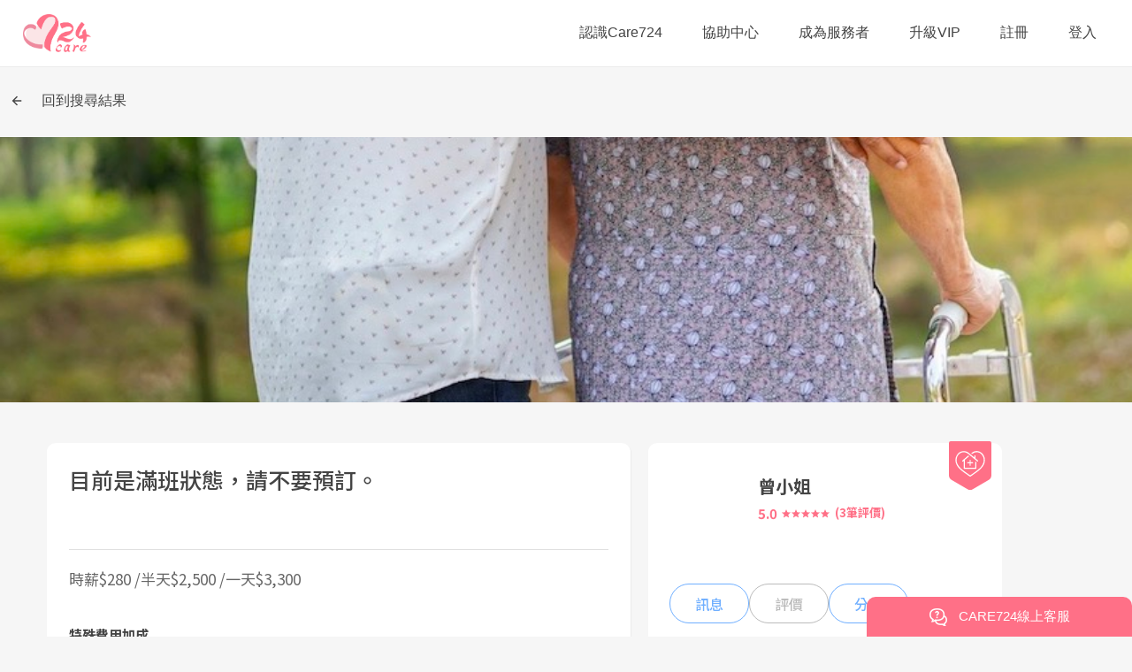

--- FILE ---
content_type: text/html
request_url: https://www.care724.com/caregiver/services/10001812
body_size: 7614
content:
<!doctype html>
<html>
  <head>
  <!-- Google Tag Manager -->
  <script>(function(w,d,s,l,i){w[l]=w[l]||[];w[l].push({'gtm.start':
  new Date().getTime(),event:'gtm.js'});var f=d.getElementsByTagName(s)[0],
  j=d.createElement(s),dl=l!='dataLayer'?'&l='+l:'';j.async=true;j.src=
  'https://www.googletagmanager.com/gtm.js?id='+i+dl;f.parentNode.insertBefore(j,f);
  })(window,document,'script','dataLayer','GTM-T6NMGZJ');</script>
  <!-- End Google Tag Manager -->
  <!-- Global site tag (gtag.js) - Google Ads: 665711145 -->
  <script async src="https://www.googletagmanager.com/gtag/js?id=AW-665711145"></script>
  <script>
  window.dataLayer = window.dataLayer || [];
  function gtag(){dataLayer.push(arguments);}
  gtag('js', new Date());
  gtag('config', 'AW-665711145', {
  'linker': {
  'domains': ['about.care724.com', 'www.care724.com']
  }
  });
  </script>
    <title data-react-helmet="true">曾小姐-居家照顧、醫院看護-費用、資歷、推薦介紹 | Care724</title>
    <meta data-react-helmet="true" name="description" content="目前是滿班狀態，請不要預訂。-從事照服工作已9年，擅長為老人備餐安養機構看護照顧失智、中風、癱瘓長者，有耐心幫助老人翻身拍背協助洗澡清潔沐浴並且特殊管灌餵食（如：腸造口和鼻胃管）。
如果長者感到孤單或沒有人說話，也可以陪伴他們聊天、做活動、比如說：老歌新唱、簡單肢體活動、閱讀書報。
現職白天為居家服務機構工作，因此晚上7點後可安排接案到早上7點（前後1小時可以溝通、調整）。專長為行動不便或獨居者協助家務整潔（限被照顧者活動範圍）如洗曬衣服、備製簡單餐點、浴室清潔、掃地拖地板、代購物品（有收據、明細或發票）會交由被照顧者或家人並記錄清點。
長者需要陪同就醫時或住院時期照顧。
我晚上比較有時間照顧，從晚上7點到隔天早上7點！歡迎有需要長者或其家人連絡留訊息，我看到立刻回覆唷。
P. S:如要預訂，請在2天前。不能在接案前的1、2小時！交通無法趕到！感恩。
另外已下訂付款，臨時改變主意取消服務請在24小時前，不然無法全額退費唷！衍生不必要事端...平台有約定文要仔細參詳。
過年期間（從初夕、初一、初二、初三一連四天，時薪是因應勞基法雙倍、如有長輩需要服務請審慎評估，現正開放預訂。"/><meta data-react-helmet="true" property="og:title" content="曾小姐-居家照顧、醫院看護-費用、資歷、推薦介紹 | Care724"/><meta data-react-helmet="true" property="og:description" content="目前是滿班狀態，請不要預訂。-從事照服工作已9年，擅長為老人備餐安養機構看護照顧失智、中風、癱瘓長者，有耐心幫助老人翻身拍背協助洗澡清潔沐浴並且特殊管灌餵食（如：腸造口和鼻胃管）。
如果長者感到孤單或沒有人說話，也可以陪伴他們聊天、做活動、比如說：老歌新唱、簡單肢體活動、閱讀書報。
現職白天為居家服務機構工作，因此晚上7點後可安排接案到早上7點（前後1小時可以溝通、調整）。專長為行動不便或獨居者協助家務整潔（限被照顧者活動範圍）如洗曬衣服、備製簡單餐點、浴室清潔、掃地拖地板、代購物品（有收據、明細或發票）會交由被照顧者或家人並記錄清點。
長者需要陪同就醫時或住院時期照顧。
我晚上比較有時間照顧，從晚上7點到隔天早上7點！歡迎有需要長者或其家人連絡留訊息，我看到立刻回覆唷。
P. S:如要預訂，請在2天前。不能在接案前的1、2小時！交通無法趕到！感恩。
另外已下訂付款，臨時改變主意取消服務請在24小時前，不然無法全額退費唷！衍生不必要事端...平台有約定文要仔細參詳。
過年期間（從初夕、初一、初二、初三一連四天，時薪是因應勞基法雙倍、如有長輩需要服務請審慎評估，現正開放預訂。"/><meta data-react-helmet="true" property="og:image" content="https://www.care724.com/imgs/web/home/og-home-cover.png"/><meta data-react-helmet="true" property="og:type" content="website"/><meta data-react-helmet="true" property="og:site_name" content="Care724"/><meta data-react-helmet="true" property="fb:pages" content="103383494344370"/><meta data-react-helmet="true" property="fb:app_id" content="556874808585124"/>
    <link data-react-helmet="true" rel="canonical" href="https://www.care724.com/caregiver/services/10001812"/>
    <style data-styled="" data-styled-version="4.4.1">
    </style>
    <style>@import url('https://fonts.googleapis.com/css2?family=Noto+Sans+TC:wght@500&display=block');</style>
    <meta name='viewport' content='width=device-width, user-scalable=no, initial-scale=1, maximum-scale=1'/>
    <meta charset='UTF-8'>
  <meta name='facebook-domain-verification' content='c34dq382p6qc2cthxitpp3xuldau7q'/>
  <!-- Facebook Pixel Code -->
  <script>
  !function(f,b,e,v,n,t,s)
  {if(f.fbq)return;n=f.fbq=function(){n.callMethod?
  n.callMethod.apply(n,arguments):n.queue.push(arguments)};
  if(!f._fbq)f._fbq=n;n.push=n;n.loaded=!0;n.version='2.0';
  n.queue=[];t=b.createElement(e);t.async=!0;
  t.src=v;s=b.getElementsByTagName(e)[0];
  s.parentNode.insertBefore(t,s)}(window,document,'script',
  'https://connect.facebook.net/en_US/fbevents.js');
   fbq('init', '339037150388757');
  fbq('track', 'PageView');
  </script>
  <noscript>
   <img height="1" width="1" src="https://www.facebook.com/tr?id=339037150388757&ev=PageView&noscript=1"/>
  </noscript>
  <!-- End Facebook Pixel Code -->
  <script data-ad-client="ca-pub-9817918120674196" async src="https://pagead2.googlesyndication.com/pagead/js/adsbygoogle.js"></script>
  <!-- LINE Tag Base Code -->
  <!-- Do Not Modify -->
  <script>
  (function(g,d,o){
    g._ltq=g._ltq||[];g._lt=g._lt||function(){g._ltq.push(arguments)};
    var h=location.protocol==='https:'?'https://d.line-scdn.net':'http://d.line-cdn.net';
    var s=d.createElement('script');s.async=1;
    s.src=o||h+'/n/line_tag/public/release/v1/lt.js';
    var t=d.getElementsByTagName('script')[0];t.parentNode.insertBefore(s,t);
      })(window, document);
  _lt('init', {
    customerType: 'lap',
    tagId: '365c3742-1632-4b57-ad9e-34f57e763fdc'
  });
  _lt('send', 'pv', ['365c3742-1632-4b57-ad9e-34f57e763fdc']);
  </script>
  <noscript>
    <img height="1" width="1" style="display:none"
         src="https://tr.line.me/tag.gif?c_t=lap&t_id=365c3742-1632-4b57-ad9e-34f57e763fdc&e=pv&noscript=1" />
  </noscript>
  <!-- End LINE Tag Base Code -->
  </head>
  <body>
  <!-- Google Tag Manager (noscript) -->
  <noscript><iframe src="https://www.googletagmanager.com/ns.html?id=GTM-T6NMGZJ"
  height="0" width="0" style="display:none;visibility:hidden"></iframe></noscript>
  <!-- End Google Tag Manager (noscript) -->
    <div id='react-root'>
      
      <section style="display:none">
        <div>服務地區: 桃園市全區皆可、台北市全區皆可、新北市全區皆可、新竹市全區皆可、新竹縣全區皆可、苗栗縣全區皆可</div>
        <div>3則評價</div>
      </section>
    <div style="position:fixed;font-weight:500;font-family:Noto Sans TC;text-align:center;color:#FFFFFF;top:39vh;left:0;right:0;margin:auto;z-index:3"><div style="font-size:50px">CARE724</div><div style="font-size:40px">您的首選照顧夥伴</div></div><div style="position:fixed;top:0px;left:0px;width:100vw;height:100vh;background-image:url(&quot;/imgs/web/home/banner-web.png&quot;);background-size:cover;background-repeat:no-repeat;background-position:50% 50%;display:flex;justify-content:center;align-items:center;background-color:white;z-index:2"></div><div style="position:fixed;top:0px;left:0px;width:100vw;height:100vh;display:flex;justify-content:center;align-items:center;z-index:4"><img src="/imgs/icon/loading-icon.gif" alt="" width="100px" height="100px"/></div>
    </div>
    <script type='text/javascript'>
      window.REDUX_INITIAL_DATA={"calendar":{"content":{"navigatedYYYYMM":"","openInfo":{"2023-05":{"2023-05-01,2023-05-01":{"isDefault":true,"price":["280","2500","3300"],"time":[["00:00","24:00"]]}},"2025-03":{"2025-03-22,2025-03-31":{"isDefault":false,"price":["220","1400","2400"],"time":[["00:00","06:00"],["18:00","24:00"]]}},"2025-04":{"2025-04-01,2025-04-30":{"isDefault":false,"price":["220","1400","2400"],"time":[["00:00","06:00"],["18:00","24:00"]]}}},"userId":"10002561"},"meta":{"id":"10001812","owners":{"nurseUid":"rOqK4KTZTaOpS1ix7f1xVxiVNO83"},"version":"1.0"}},"conversation":null,"form":{"searchReservations":{"fetchInfo":{"owner":{"uid":"","role":""}},"filters":{"rsvType":""},"sorters":{},"results":[]},"searchRequestForms":{"fetchInfo":{"rsvTypeStatusInfo":{"rsvType":"","statuses":[],"limitToLastN":null}},"filters":{"location":{"city":"","town":""},"statuses":[],"rsvType":"","svcTypes":{"居家照顧":false,"醫院看護":false},"dateTime":{"startDate":null,"startTime":null,"endDate":null,"endTime":null},"willingResponse":{"nurseId":"","status":{"已回覆":false,"未回覆":false}}},"sorters":{"ascendingStartTimeWithOpenStatusOnTop":"ascend"},"results":[],"estNursePayoutInfo":{},"control":{"lastSearchFmtTime":""}},"searchListings":{"fetchInfo":{"location":{"city":"","town":""}},"filters":{"status":["已發佈"],"svcTypes":{"居家照顧":false,"醫院看護":false},"bookingMode":"","dateTimes":{"single":[{"startDate":null,"startTime":null,"endDate":null,"endTime":null}],"multi":[],"multiInfo":{"repeatDuration":null,"repeatDays":null,"repeatTimes":null},"isSingle":true},"includeUnqualifiedResults":{"dateTime":true},"services":{"基本項目":{"協助進食、用藥（按醫囑給藥）":false,"陪同外出或就醫":false,"代購物品":false,"身心靈陪伴及安全維護":false,"備餐（限被照顧者及其伴侶）":false,"環境整理（限被照顧者房間及廁所）、洗衣（限被照顧者）":false},"需證照項目":{"翻身拍背、簡易肢體關節活動":false,"身體清潔":false,"大小便處理":false,"協助移位":false,"鼻胃管灌食":false,"管路清潔照護":false,"協助穿脫衣物":false,"協助如廁":false}},"languages":{"國語":"","台語":"","客語":"","日語":"","英語":"","原住民語":"","其他":""},"gender":{"男":false,"女":false},"price":{"low":0,"high":1000},"licenses":{"noNeedLicense":false,"type2OrType5":false,"type3":false,"type1":false,"type4":false,"type6":false,"type7":false,"type8":false,"type9":false,"type10":false,"type11":false,"type12":false,"type13":false,"type14":false,"type15":false}},"sorters":{"descendingScoreAndLastSignInTime":"descend"},"results":[],"unqualifiedResults":[],"allPrices":[]},"searchConversations":{"fetchInfo":{"uid":"","role":""},"results":[]},"searchReviews":{"fetchInfo":{"owner":{"uid":"","role":""}},"filters":{},"sorters":{"patientPublicReviewTime":"descend"},"results":[]},"searchTransactions":{"filters":{"nurseId":"","patientId":"","reservationType":""},"results":[]},"smsVerification":{"smsVerificationId":""}},"listing":{"content":{"description":{"value":"從事照服工作已9年，擅長為老人備餐安養機構看護照顧失智、中風、癱瘓長者，有耐心幫助老人翻身拍背協助洗澡清潔沐浴並且特殊管灌餵食（如：腸造口和鼻胃管）。\n如果長者感到孤單或沒有人說話，也可以陪伴他們聊天、做活動、比如說：老歌新唱、簡單肢體活動、閱讀書報。\n現職白天為居家服務機構工作，因此晚上7點後可安排接案到早上7點（前後1小時可以溝通、調整）。專長為行動不便或獨居者協助家務整潔（限被照顧者活動範圍）如洗曬衣服、備製簡單餐點、浴室清潔、掃地拖地板、代購物品（有收據、明細或發票）會交由被照顧者或家人並記錄清點。\n長者需要陪同就醫時或住院時期照顧。\n我晚上比較有時間照顧，從晚上7點到隔天早上7點！歡迎有需要長者或其家人連絡留訊息，我看到立刻回覆唷。\nP. S:如要預訂，請在2天前。不能在接案前的1、2小時！交通無法趕到！感恩。\n另外已下訂付款，臨時改變主意取消服務請在24小時前，不然無法全額退費唷！衍生不必要事端...平台有約定文要仔細參詳。\n過年期間（從初夕、初一、初二、初三一連四天，時薪是因應勞基法雙倍、如有長輩需要服務請審慎評估，現正開放預訂。"},"languages":{"其他":"","原住民語":"","台語":"台語","國語":"國語","客語":"客語","日語":"","英語":""},"locations":{"pairs":[{"city":"桃園市","town":"全區皆可"},{"city":"台北市","town":"全區皆可"},{"city":"新北市","town":"全區皆可"},{"city":"新竹市","town":"全區皆可"},{"city":"新竹縣","town":"全區皆可"},{"city":"苗栗縣","town":"全區皆可"}]},"merchantAddedTime":"2021-01-28T00:48:12+08:00","photos":{"value":""},"price":{"basic":{"hourlyFromPerDay":"3300","hourlyFromPerHalfDay":"2500","hourlyFromPerHour":"280"},"extra":{"emergencyRoom":"20%","infectious":"30%","overweight":"20%"},"travel":{"台北市":"150","新北市":"150","新竹市":"150","新竹縣":"150","桃園市":"100","苗栗縣":"250"}},"reviewsAsNurse":{"averageStars":5,"number":3},"score":0,"serviceHours":{"lastBookingHour":{"value":1},"length":{"max":0,"min":0},"time":{"hasLimitation":false,"openIntervals":[["00:00","24:00"]]}},"serviceRules":{"value":"1：被照顧者如有疥瘡、國家公告傳染性肺炎、肺結核等傳染性疾病，請先通知照服員！並且依規定要另外收費。\n2：請長者或家人在服務人員未到前把貴重物品如金錢之類先管收妥當，若服務過後再抱怨遺失，服務人員依法不負責任。\n3：因為服務人員主要是照顧長者、看護安全，清潔或備餐僅限長者，如阿公（阿嬤）房間床單換洗、起居整理等...，如果有其他像爬高擦窗戶、超出長者活動起居範圍是沒有提供服務，請見諒。\n4：需要移位協助之被照顧者體重不能超過70公斤。\n5、被照顧者有精神障礙方面的問題，比如自殺或暴力行為必須要清楚讓照服員知道不可隱瞞。"},"serviceStatus":{"value":"已發佈"},"services":{"基本項目":{"代購物品":true,"備餐（限被照顧者及其伴侶）":true,"協助進食、用藥（按醫囑給藥）":true,"環境整理（限被照顧者房間及廁所）、洗衣（限被照顧者）":true,"身心靈陪伴及安全維護":true,"陪同外出或就醫":true},"需證照項目":{"協助如廁":true,"協助移位":true,"協助穿脫衣物":true,"大小便處理":true,"管路清潔照護":true,"翻身拍背、簡易肢體關節活動":true,"身體清潔":true,"鼻胃管灌食":true}},"shareLink":"https://care724.page.link/BYWGKijr3KCxMsRi8","step":{"currentStage":0,"currentStep":0,"stageCollections":[{"isActive":true,"isCompleted":true,"route":{"link":"/become-a-nurse/steps/types","next":"/become-a-nurse/","previous":"/become-a-nurse/steps/languages"}},{"isActive":true,"isCompleted":true,"route":{"link":"/become-a-nurse/steps/title","next":"/become-a-nurse/","previous":"/become-a-nurse/steps/profile-photos"}},{"isActive":true,"isCompleted":true,"route":{"link":"/become-a-nurse/steps/service-status","next":"/become-a-nurse/","previous":"/become-a-nurse/steps/id-photos"}}]},"svcTypes":{"居家照顧":true,"醫院看護":true},"title":{"value":"目前是滿班狀態，請不要預訂。"},"type":"caregiver","userProfiles":{"nurse":{"calendarId":"10001812","disabled":false,"gender":{"value":"女"},"lastSignInTime":"2025-03-25 02:55:48","licensePhotos":{"uploaded":{"type1":{"photos":"","status":"未上傳"},"type10":{"photos":"","status":"未上傳"},"type11":{"photos":"","status":"未上傳"},"type12":{"photos":"","status":"未上傳"},"type13":{"photos":[{"fileName":"20220110_232835762_type13_IMG20220111072805_jpg","url":"https://firebasestorage.googleapis.com/v0/b/care724-live-tw.appspot.com/o/users%2F10002561%2FrOqK4KTZTaOpS1ix7f1xVxiVNO83%2Fphotos%2Flicense%2F20220110_232835762_type13_IMG20220111072805.jpg%2FPH58GT9WGFJGEBNFT4UMTK_20220110_232835762_type13_IMG20220111072805.jpg?alt=media&token=96d81992-b354-4295-a494-04b46c221c4d"}],"status":"已驗證","timeStamp":"2022-01-11 07:28"},"type14":{"photos":[{"fileName":"20220110_232939415_type14_IMG20220111072925_jpg","url":"https://firebasestorage.googleapis.com/v0/b/care724-live-tw.appspot.com/o/users%2F10002561%2FrOqK4KTZTaOpS1ix7f1xVxiVNO83%2Fphotos%2Flicense%2F20220110_232939415_type14_IMG20220111072925.jpg%2FPHMJ4EMKPC645WQTHDWGMN_20220110_232939415_type14_IMG20220111072925.jpg?alt=media&token=53f9d495-f36d-4af5-bc28-e9784c4c00b1"}],"status":"已驗證","timeStamp":"2022-01-11 07:29"},"type15":{"photos":[{"fileName":"20220126_120235627_type15_IMG20220126200206_jpg","url":"https://firebasestorage.googleapis.com/v0/b/care724-live-tw.appspot.com/o/users%2F10002561%2FrOqK4KTZTaOpS1ix7f1xVxiVNO83%2Fphotos%2Flicense%2F20220126_120235627_type15_IMG20220126200206.jpg%2FPHAB34554FZS7N2UU6NZN8_20220126_120235627_type15_IMG20220126200206.jpg?alt=media&token=237da6f4-92a7-4bf6-a923-e0c1b5f4967b"}],"status":"已驗證","timeStamp":"2022-01-26 20:05"},"type16":{"photos":"","status":"未上傳"},"type17":{"photos":"","status":"未上傳"},"type18":{"photos":"","status":"未上傳"},"type19":{"photos":"","status":"未上傳"},"type2":{"photos":[{"fileName":"20210124_054753367_type2_IMG20210124134743_jpg","url":"https://firebasestorage.googleapis.com/v0/b/care724-live-tw.appspot.com/o/users%2F10002561%2FrOqK4KTZTaOpS1ix7f1xVxiVNO83%2Fphotos%2Flicense%2F20210124_054753367_type2_IMG20210124134743.jpg%2FPHJV3HU8SG5SA2MQKH55MK_20210124_054753367_type2_IMG20210124134743.jpg?alt=media&token=f5ce1b4c-e8aa-49e8-9784-af87f9c0f573"}],"status":"已驗證","timeStamp":"2021-01-24 13:48"},"type20":{"photos":"","status":"未上傳"},"type21":{"photos":"","status":"未上傳"},"type22":{"photos":"","status":"未上傳"},"type23":{"photos":"","status":"未上傳"},"type24":{"photos":"","status":"未上傳"},"type25":{"photos":"","status":"未上傳"},"type26":{"photos":"","status":"未上傳"},"type27":{"photos":"","status":"未上傳"},"type28":{"photos":"","status":"未上傳"},"type29":{"photos":"","status":"未上傳"},"type3":{"photos":[{"fileName":"20210203_104946496_type3_1610083783921","url":"https://firebasestorage.googleapis.com/v0/b/care724-live-tw.appspot.com/o/users%2F10002561%2FrOqK4KTZTaOpS1ix7f1xVxiVNO83%2Fphotos%2Flicense%2F20210203_104946496_type3_1610083783921%2FPHUVZGQ32PNP84BRP8BK52_20210203_104946496_type3_1610083783921?alt=media&token=063feda7-7f63-4b14-933d-d21f5b63400c"},{"fileName":"20210203_105030894_type3_1612349096225","url":"https://firebasestorage.googleapis.com/v0/b/care724-live-tw.appspot.com/o/users%2F10002561%2FrOqK4KTZTaOpS1ix7f1xVxiVNO83%2Fphotos%2Flicense%2F20210203_105030894_type3_1612349096225%2FPHAAGFCRZZSC867TCWHP74_20210203_105030894_type3_1612349096225?alt=media&token=12dcaf31-c0c9-4c0b-830c-e740298adafe"},{"fileName":"20210305_050016649_type3_BE5887EE-824E-4EDD-99DC-FF686EA7258A_jpeg","url":"https://firebasestorage.googleapis.com/v0/b/care724-live-tw.appspot.com/o/users%2F10002561%2FrOqK4KTZTaOpS1ix7f1xVxiVNO83%2Fphotos%2Flicense%2F20210305_050016649_type3_BE5887EE-824E-4EDD-99DC-FF686EA7258A.jpeg%2FPHGFEV8MJ65FSJE2U66FAH_20210305_050016649_type3_BE5887EE-824E-4EDD-99DC-FF686EA7258A.jpeg?alt=media&token=cdd4d382-c006-4be2-80f7-ffe0ce99a34f"}],"status":"已驗證","timeStamp":"2021-03-05 13:00"},"type30":{"photos":"","status":"未上傳"},"type31":{"photos":"","status":"未上傳"},"type32":{"photos":"","status":"未上傳"},"type33":{"photos":"","status":"未上傳"},"type4":{"photos":"","status":"未上傳"},"type5":{"photos":"","status":"未上傳"},"type6":{"photos":"","status":"未上傳"},"type7":{"photos":"","status":"未上傳"},"type8":{"photos":"","status":"未上傳"},"type9":{"photos":"","status":"未上傳"}}},"name":{"firstName":"嘉蓉","lastName":"曾"},"profilePhotos":{"value":[{"croppedUrl":"https://firebasestorage.googleapis.com/v0/b/care724-live-tw.appspot.com/o/users%2F10002561%2FrOqK4KTZTaOpS1ix7f1xVxiVNO83%2Fphotos%2Fprofile%2FPHJ9EDN3658ZZLKPVAUWGK_cropped?alt=media&token=65ac1d1c-eb0f-4438-a94d-5dc4097770b4","h":1129,"id":"PHJ9EDN3658ZZLKPVAUWGK","offsetX":0.45,"offsetY":0.41,"rotate":0,"scale":1.37,"title":"","url":"https://firebasestorage.googleapis.com/v0/b/care724-live-tw.appspot.com/o/users%2F10002561%2FrOqK4KTZTaOpS1ix7f1xVxiVNO83%2Fphotos%2Fprofile%2FPHJ9EDN3658ZZLKPVAUWGK_main?alt=media&token=df79eaa0-fad2-4636-9eee-22fe2d231752","w":1440}]}},"nurseId":"10002561"}},"meta":{"id":"10001812","owners":{"nurseUid":"rOqK4KTZTaOpS1ix7f1xVxiVNO83"},"version":"1.0"}},"message":null,"navBar":{"mode":{"value":"patient"},"dialog":{"activeDialog":"none","closedButton":"hideAtSmall"},"redirect":{"isPending":false,"resolveDialogs":[],"resolveDialogParams":{},"locations":{"waiting":{"pathname":"/","search":"","state":{}},"resolved":{"pathname":"","search":"","state":{}},"failed":{"pathname":"/","search":"","state":{}}},"callbacks":{},"kept":{"resolveDialogs":[],"resolvedLocation":""}},"nUnreadMessages":{"conversation":0,"systemMessage":0},"popUp":{"announcement":true},"scrollPosition":{"/services":{"scrollY":0},"/company/news":{"scrollY":0}}},"reservation":null,"review":null,"session":{"auth":{"confirmed":false,"isAuthed":false,"needReAuth":false,"pendingTC":"","isPushNotiTokenSaved":false},"user":null,"switchId":{"adminUid":"","replacedUid":"","isReplacedUidCsAdmin":false}},"uid":{"value":"","persistLogin":false}};
    </script>
    <script defer src='/lib.bundle.js'></script>
    <script defer src='/app.bundle.js'></script>
  </body>
</html>

--- FILE ---
content_type: text/html; charset=utf-8
request_url: https://www.google.com/recaptcha/api2/aframe
body_size: 166
content:
<!DOCTYPE HTML><html><head><meta http-equiv="content-type" content="text/html; charset=UTF-8"></head><body><script nonce="jPq30WX1E3dprQ_n-ywAWA">/** Anti-fraud and anti-abuse applications only. See google.com/recaptcha */ try{var clients={'sodar':'https://pagead2.googlesyndication.com/pagead/sodar?'};window.addEventListener("message",function(a){try{if(a.source===window.parent){var b=JSON.parse(a.data);var c=clients[b['id']];if(c){var d=document.createElement('img');d.src=c+b['params']+'&rc='+(localStorage.getItem("rc::a")?sessionStorage.getItem("rc::b"):"");window.document.body.appendChild(d);sessionStorage.setItem("rc::e",parseInt(sessionStorage.getItem("rc::e")||0)+1);localStorage.setItem("rc::h",'1768957333927');}}}catch(b){}});window.parent.postMessage("_grecaptcha_ready", "*");}catch(b){}</script></body></html>

--- FILE ---
content_type: image/svg+xml
request_url: https://www.care724.com/imgs30/web/home/apple-store.svg
body_size: 2796
content:
<svg xmlns="http://www.w3.org/2000/svg" width="162" height="59" fill-rule="evenodd" xmlns:v="https://vecta.io/nano"><rect fill="#444" width="162" height="58.5" rx="12"/><path d="M34.552 28.692c-.036-3.909 3.248-5.811 3.398-5.9-1.86-2.672-4.742-3.037-5.755-3.066-2.421-.251-4.769 1.428-6.002 1.428-1.258 0-3.157-1.403-5.204-1.362-2.634.04-5.098 1.543-6.449 3.877-2.789 4.758-.709 11.751 1.963 15.597 1.337 1.884 2.898 3.987 4.943 3.913 2-.081 2.747-1.257 5.161-1.257 2.391 0 3.093 1.257 5.178 1.209 2.146-.034 3.498-1.892 4.788-3.793 1.545-2.159 2.165-4.285 2.19-4.395-.05-.017-4.169-1.566-4.209-6.252h0zm-3.939-11.496c1.076-1.326 1.812-3.129 1.607-4.96-1.557.068-3.504 1.061-4.625 2.358-.992 1.143-1.878 3.015-1.649 4.777 1.749.129 3.545-.87 4.667-2.175h0zm32.883 25.713h-2.795l-1.531-4.741h-5.322l-1.458 4.741h-2.721l5.273-16.142h3.257l5.298 16.142h0zm-4.788-6.731l-1.385-4.215c-.146-.431-.421-1.445-.826-3.041h-.049l-.778 3.041-1.36 4.215h4.398 0zm18.348.768c0 1.98-.543 3.544-1.628 4.693-.972 1.023-2.18 1.533-3.621 1.533-1.556 0-2.673-.551-3.354-1.652h-.049v6.132H65.78V35.101l-.097-3.832h2.308l.146 1.845h.049c.875-1.39 2.203-2.084 3.985-2.084 1.393 0 2.556.542 3.487 1.628s1.398 2.516 1.398 4.288h0zm-2.673.095c0-1.133-.258-2.067-.778-2.802-.567-.767-1.329-1.15-2.284-1.15a2.75 2.75 0 0 0-1.761.634c-.525.421-.871.979-1.033 1.665a3.34 3.34 0 0 0-.122.788v1.941c0 .847.263 1.561.79 2.145s1.211.875 2.053.875c.988 0 1.758-.376 2.308-1.126s.827-1.741.827-2.971h0zm16.257-.095c0 1.98-.543 3.544-1.63 4.693-.971 1.023-2.178 1.533-3.62 1.533-1.556 0-2.673-.551-3.353-1.652h-.049v6.132h-2.624V35.101l-.097-3.832h2.308l.146 1.845h.049c.874-1.39 2.202-2.084 3.985-2.084 1.392 0 2.555.542 3.488 1.628s1.396 2.516 1.396 4.288h0zm-2.673.095c0-1.133-.26-2.067-.779-2.802a2.69 2.69 0 0 0-2.283-1.15 2.75 2.75 0 0 0-1.762.634c-.526.421-.87.979-1.031 1.665-.08.32-.122.582-.122.788v1.941c0 .847.263 1.561.788 2.145s1.211.875 2.055.875c.988 0 1.758-.376 2.308-1.126s.827-1.741.827-2.971h0zm17.86 1.341c0 1.373-.484 2.49-1.455 3.353-1.067.942-2.553 1.413-4.462 1.413-1.762 0-3.175-.335-4.245-1.006l.608-2.155c1.152.687 2.416 1.031 3.793 1.031.988 0 1.758-.221 2.31-.66a2.14 2.14 0 0 0 .825-1.764 2.23 2.23 0 0 0-.681-1.654c-.452-.448-1.206-.864-2.26-1.248-2.868-1.054-4.3-2.598-4.3-4.629 0-1.327.502-2.415 1.508-3.262s2.338-1.271 4.01-1.271c1.49 0 2.729.256 3.717.767l-.656 2.108c-.923-.495-1.967-.742-3.135-.742-.923 0-1.644.224-2.161.671-.437.399-.656.885-.656 1.462a1.96 1.96 0 0 0 .752 1.58c.437.383 1.231.798 2.383 1.246 1.409.559 2.444 1.213 3.11 1.963s.994 1.682.994 2.798h0zm8.676-5.172h-2.892v5.651c0 1.437.51 2.155 1.531 2.155.469 0 .858-.04 1.166-.12l.073 1.964c-.517.19-1.198.286-2.041.286-1.036 0-1.846-.312-2.431-.934s-.875-1.669-.875-3.138v-5.867h-1.723v-1.941h1.723v-2.131l2.577-.767v2.898h2.892v1.943h0zm13.05 3.783c0 1.789-.519 3.258-1.556 4.407-1.087 1.183-2.529 1.772-4.327 1.772-1.733 0-3.113-.566-4.142-1.699s-1.543-2.563-1.543-4.287c0-1.804.529-3.281 1.591-4.43s2.49-1.725 4.288-1.725c1.733 0 3.127.566 4.18 1.701 1.007 1.1 1.509 2.521 1.509 4.261h0zm-2.722.084c0-1.073-.233-1.994-.704-2.762-.55-.929-1.337-1.392-2.356-1.392-1.055 0-1.856.465-2.406 1.392-.471.769-.704 1.704-.704 2.81 0 1.073.233 1.994.704 2.761.567.929 1.36 1.392 2.383 1.392 1.002 0 1.788-.473 2.356-1.417.484-.782.727-1.713.727-2.785h0zm11.251-3.533a4.62 4.62 0 0 0-.827-.072c-.923 0-1.637.343-2.139 1.031-.437.606-.656 1.373-.656 2.299v6.107h-2.623l.025-7.974-.098-3.664h2.286l.096 2.227h.073c.277-.765.714-1.382 1.312-1.844.585-.416 1.216-.623 1.897-.623.242 0 .462.017.656.047v2.466h0zm11.736 2.994a5.98 5.98 0 0 1-.096 1.173h-7.872c.031 1.15.411 2.029 1.142 2.636.663.542 1.521.814 2.575.814 1.166 0 2.229-.183 3.185-.551l.411 1.795c-1.118.48-2.437.719-3.959.719-1.831 0-3.269-.531-4.315-1.593s-1.567-2.487-1.567-4.274c0-1.755.486-3.217 1.46-4.382 1.019-1.244 2.396-1.867 4.129-1.867 1.702 0 2.991.622 3.866 1.867.693.989 1.041 2.211 1.041 3.663h0zm-2.502-.671c.017-.767-.154-1.429-.51-1.988-.454-.719-1.152-1.078-2.091-1.078a2.5 2.5 0 0 0-2.089 1.054c-.437.559-.697 1.23-.777 2.011h5.466v.001zM57.84 16.836c0 1.428-.434 2.502-1.302 3.224-.804.666-1.946.999-3.425.999-.734 0-1.361-.032-1.887-.095v-7.801a14.15 14.15 0 0 1 2.222-.165c1.409 0 2.471.302 3.188.906.802.683 1.205 1.659 1.205 2.931h0zm-1.36.035c0-.925-.249-1.635-.746-2.13S54.511 14 53.555 14c-.406 0-.752.027-1.039.082v5.93c.159.024.449.035.871.035.987 0 1.749-.27 2.286-.811s.807-1.329.807-2.365h0zm8.571 1.212c0 .879-.255 1.6-.764 2.165-.534.581-1.242.871-2.126.871-.852 0-1.53-.278-2.036-.836s-.757-1.259-.757-2.106c0-.885.26-1.612.782-2.176s1.223-.847 2.107-.847c.852 0 1.536.278 2.054.835.492.541.74 1.24.74 2.094h0zm-1.338.041c0-.528-.116-.98-.346-1.357-.271-.456-.656-.684-1.157-.684-.518 0-.912.228-1.183.684-.231.377-.346.837-.346 1.38 0 .528.116.98.346 1.357.279.456.668.684 1.17.684.492 0 .879-.232 1.157-.696.239-.385.358-.841.358-1.368h0zm11.007-2.853l-1.815 5.718h-1.182l-.752-2.483a18.36 18.36 0 0 1-.466-1.847h-.023a13.42 13.42 0 0 1-.466 1.847l-.799 2.483h-1.195l-1.707-5.718h1.326l.656 2.718.394 1.835h.023a20.11 20.11 0 0 1 .479-1.823l.823-2.729h1.051l.789 2.671.465 1.883h.036a17.76 17.76 0 0 1 .394-1.883l.704-2.671h1.266v-.001zm6.687 5.718h-1.29v-3.275c0-1.009-.389-1.514-1.169-1.514a1.17 1.17 0 0 0-.932.416 1.46 1.46 0 0 0-.358.98v3.391h-1.29v-4.083l-.047-1.636h1.134l.06.894h.036c.15-.278.374-.507.668-.69a2.21 2.21 0 0 1 1.169-.321c.542 0 .992.172 1.35.518.446.423.668 1.055.668 1.895v3.425h0zm3.557 0h-1.289v-8.342h1.289zm7.594-2.906c0 .879-.255 1.6-.764 2.165-.534.581-1.243.871-2.126.871-.853 0-1.531-.278-2.036-.836s-.757-1.259-.757-2.106c0-.885.26-1.612.782-2.176s1.223-.847 2.106-.847c.853 0 1.536.278 2.055.835.492.541.74 1.24.74 2.094h0zm-1.339.041c0-.528-.116-.98-.346-1.357-.27-.456-.656-.684-1.156-.684-.519 0-.913.228-1.183.684-.231.377-.346.837-.346 1.38 0 .528.116.98.346 1.357.279.456.668.684 1.17.684.492 0 .878-.232 1.156-.696.24-.385.358-.841.358-1.368h0zm7.581 2.865h-1.158l-.096-.659h-.036c-.396.525-.961.788-1.695.788-.548 0-.991-.173-1.324-.518a1.61 1.61 0 0 1-.454-1.164c0-.699.295-1.231.89-1.6s1.428-.549 2.502-.541v-.107c0-.753-.401-1.129-1.205-1.129-.572 0-1.077.142-1.513.423l-.262-.835c.539-.329 1.205-.494 1.99-.494 1.516 0 2.277.788 2.277 2.365v2.106c0 .571.028 1.026.084 1.363h0zm-1.339-1.965v-.882c-1.423-.024-2.134.36-2.134 1.152 0 .298.081.522.247.671a.91.91 0 0 0 .63.223 1.32 1.32 0 0 0 .789-.264 1.08 1.08 0 0 0 .447-.677 1.06 1.06 0 0 0 .021-.223h0zm8.668 1.965h-1.145l-.06-.918h-.036c-.366.699-.988 1.048-1.863 1.048-.699 0-1.281-.27-1.743-.811s-.692-1.243-.692-2.106c0-.925.25-1.675.752-2.248.486-.534 1.082-.801 1.791-.801.779 0 1.324.258 1.634.776h.025v-3.282h1.291v6.801l.046 1.54h0zm-1.337-2.411v-.953c0-.165-.012-.298-.036-.4-.073-.306-.229-.563-.466-.77s-.529-.312-.863-.312a1.33 1.33 0 0 0-1.135.565c-.277.377-.414.859-.414 1.447 0 .565.132 1.024.396 1.377a1.33 1.33 0 0 0 1.127.564c.423 0 .762-.156 1.019-.471a1.55 1.55 0 0 0 .37-1.047h0zm12.369-.495c0 .879-.255 1.6-.764 2.165-.534.581-1.241.871-2.126.871-.85 0-1.529-.278-2.036-.836s-.757-1.259-.757-2.106c0-.885.26-1.612.782-2.176s1.223-.847 2.108-.847c.85 0 1.536.278 2.053.835.492.541.74 1.24.74 2.094h0zm-1.337.041c0-.528-.116-.98-.346-1.357-.272-.456-.656-.684-1.158-.684-.517 0-.911.228-1.183.684-.231.377-.346.837-.346 1.38 0 .528.116.98.346 1.357.279.456.668.684 1.17.684.492 0 .88-.232 1.158-.696.238-.385.358-.841.358-1.368h0zm8.272 2.865h-1.289v-3.275c0-1.009-.389-1.514-1.17-1.514-.383 0-.692.138-.93.416a1.46 1.46 0 0 0-.358.98v3.391h-1.291v-4.083l-.046-1.636h1.132l.06.894h.036a1.86 1.86 0 0 1 .668-.69c.351-.213.741-.321 1.17-.321.54 0 .991.172 1.349.518.447.423.668 1.055.668 1.895v3.425h0zm8.681-4.766h-1.42v2.778c0 .706.252 1.059.752 1.059.231 0 .423-.019.575-.059l.033.964c-.255.095-.59.142-1.002.142-.51 0-.906-.153-1.193-.459s-.431-.82-.431-1.542v-2.883h-.848v-.952h.848v-1.048l1.264-.376v1.423h1.42v.953h.001zm6.828 4.766h-1.291v-3.251c0-1.025-.389-1.538-1.168-1.538-.598 0-1.007.297-1.231.892-.038.125-.06.278-.06.457v3.439h-1.289v-8.34h1.289v3.446h.025c.406-.627.988-.94 1.743-.94.534 0 .976.172 1.327.518.437.431.656 1.071.656 1.918v3.4h0zm7.044-3.129c0 .228-.017.42-.048.576h-3.868c.017.565.202.996.56 1.294.327.267.75.4 1.266.4.572 0 1.094-.09 1.564-.27l.202.883c-.55.235-1.198.353-1.947.353-.898 0-1.606-.261-2.118-.782s-.769-1.221-.769-2.1c0-.862.238-1.58.716-2.153.5-.611 1.175-.917 2.028-.917.834 0 1.468.306 1.897.917.346.485.517 1.086.517 1.799h0zm-1.231-.329c.01-.377-.075-.702-.25-.976-.224-.353-.565-.53-1.026-.53a1.23 1.23 0 0 0-1.026.518 1.91 1.91 0 0 0-.383.989h2.686 0z" fill="#fff"/></svg>

--- FILE ---
content_type: image/svg+xml
request_url: https://www.care724.com/imgs30/web/home/google-play.svg
body_size: 1985
content:
<svg xmlns="http://www.w3.org/2000/svg" width="162" height="59" xmlns:v="https://vecta.io/nano"><defs><linearGradient x1="60.1573701%" y1="73.6781637%" x2="33.5579439%" y2="-12.0074601%" id="A"><stop stop-color="#d6ffa1" offset="0%"/><stop stop-color="#93e2a7" offset="32.64%"/><stop stop-color="#00a3b5" offset="100%"/></linearGradient><linearGradient x1="-32.1721676%" y1="-58.1721602%" x2="80.1668869%" y2="88.5165338%" id="B"><stop stop-color="#ff177b" offset="0%"/><stop stop-color="#ffa976" offset="67.21%"/><stop stop-color="#ffec73" offset="100%"/></linearGradient><linearGradient x1="50.23705%" y1="74.6634124%" x2="35.5261718%" y2="-29.3364075%" id="C"><stop stop-color="#63ffd4" offset="0%"/><stop stop-color="#32a0ba" offset="48.54%"/><stop stop-color="#1262a9" offset="83.49%"/><stop stop-color="#064aa2" offset="100%"/></linearGradient><linearGradient x1="119.507988%" y1="41.7395794%" x2="-23.112411%" y2="56.2894515%" id="D"><stop stop-color="#ff4521" offset="0%"/><stop stop-color="#d43e65" offset="34.11%"/><stop stop-color="#9f36b9" offset="79.35%"/><stop stop-color="#8a33db" offset="100%"/></linearGradient></defs><g fill="none" fill-rule="evenodd"><rect fill="#444" width="162" height="58.5" rx="12"/><g transform="translate(10.511 12.188)"><g transform="translate(0 11.578)"><path d="M18.302 9.263L2.04.488C1.608.244 1.175.183.804.305L14.16 13.406l4.143-4.144h0z" fill="url(#A)"/><path d="M18.364 17.55l5.565-2.986c1.113-.609 1.113-1.584 0-2.194l-5.565-3.047-4.205 4.083 4.205 4.144h0z" fill="url(#B)"/><path d="M.804.244C.309.427 0 .914 0 1.645v23.522c0 .731.309 1.219.804 1.402L14.16 13.406.804.244h0z" fill="url(#C)"/><path d="M.804 26.569c.371.122.804.061 1.237-.183l16.262-8.836-4.143-4.144L.804 26.569h0z" fill="url(#D)"/></g><path d="M134.623 35.344l6.973-15.844h-2.271l-3.225 7.899h-.046l-3.316-7.899h-2.272l4.588 10.301-2.589 5.543h2.157M124.901 19.5c-2.791 0-4.13 1.642-4.515 2.639l1.906.798c.386-1.02 1.498-1.575 2.655-1.575 1.566 0 2.904.998 2.904 2.639v.311c-.431-.244-1.52-.666-3.018-.666-2.61 0-4.879 1.331-4.879 3.793 0 2.263 1.883 3.638 4.152 3.638 1.906 0 3.04-.954 3.653-1.863h.091v1.508h1.997v-6.565c0-3.061-2.224-4.658-4.947-4.658h0zm-.454 9.715c-1.089 0-2.314-.577-2.314-1.73 0-.998.862-2.151 3.064-2.151 1.769 0 2.655.709 2.655.709 0 1.775-1.747 3.172-3.404 3.172h0zm-7.584-13.981h1.855v15.844h-1.855zm-6.886 0h-5.481v15.844h2.066v-6.417h3.414c2.672 0 5.031-1.947 5.031-4.713s-2.359-4.714-5.031-4.714h0zm.045 7.48h-3.459v-5.532h3.459c1.842 0 2.875 1.504 2.875 2.766s-1.033 2.766-2.875 2.766h0zm-20.065 2.969c-.062-2.058 1.643-3.107 2.871-3.107.957 0 1.768.464 2.038 1.13l-4.909 1.978h0zm3.058 5.488c2.517 0 3.973-1.493 4.576-2.361l-1.872-1.21c-.624.888-1.477 1.473-2.704 1.473s-2.101-.545-2.663-1.615l7.343-2.946-.25-.605c-.458-1.19-1.851-3.39-4.701-3.39-2.829 0-5.179 2.159-5.179 5.327 0 2.986 2.33 5.327 5.45 5.327h0zm-9.028-.323H86.4V15.19h-2.413zM77.06 20.517c1.31 0 2.35.565 2.891 1.191h0 .083v-.868h2.288v9.564c0 3.935-2.392 5.549-5.221 5.549a5.23 5.23 0 0 1-4.868-3.148h0l2.101-.847c.374.867 1.289 1.897 2.767 1.897 1.81 0 2.933-1.09 2.933-3.128h0v-.767h-.083c-.541.646-1.581 1.211-2.891 1.211-2.746 0-5.263-2.32-5.263-5.307 0-3.007 2.517-5.348 5.263-5.348zm.208 2.099c-1.664 0-3.058 1.372-3.058 3.249 0 1.856 1.393 3.208 3.058 3.208 1.643 0 2.933-1.352 2.933-3.208 0-1.877-1.29-3.249-2.933-3.249zm-11.982-2.099c3.037 0 5.512 2.24 5.512 5.327 0 3.067-2.475 5.327-5.512 5.327s-5.512-2.26-5.512-5.327c0-3.087 2.475-5.327 5.512-5.327zm0 2.099c-1.664 0-3.099 1.311-3.099 3.229 0 1.897 1.435 3.229 3.099 3.229s3.099-1.332 3.099-3.229c0-1.917-1.436-3.229-3.099-3.229zm-12.023-2.099c3.037 0 5.512 2.24 5.512 5.327 0 3.067-2.475 5.327-5.512 5.327s-5.513-2.26-5.513-5.327c0-3.087 2.476-5.327 5.513-5.327zm0 2.099c-1.664 0-3.099 1.311-3.099 3.229 0 1.897 1.435 3.229 3.099 3.229s3.099-1.332 3.099-3.229c0-1.917-1.436-3.229-3.099-3.229zm-14.312 8.555c2.538 0 4.452-.807 5.949-2.32 1.54-1.493 2.018-3.592 2.018-5.287 0-.524-.042-1.009-.125-1.412h-7.842v2.26h5.575c-.166 1.271-.603 2.199-1.269 2.845-.811.787-2.081 1.655-4.306 1.655-3.432 0-6.116-2.684-6.116-6.013s2.683-6.013 6.116-6.013c1.852 0 3.203.706 4.202 1.614l1.643-1.594a8.25 8.25 0 0 0-5.845-2.28c-4.701 0-8.653 3.713-8.653 8.273s3.952 8.273 8.653 8.273h0zm-2.486-24.88c-.074.095-.177.201-.309.317a2.25 2.25 0 0 1-.51.324 3.64 3.64 0 0 1-.749.252c-.292.068-.634.102-1.027.102a3.21 3.21 0 0 1-1.215-.224c-.369-.149-.685-.365-.949-.647a2.95 2.95 0 0 1-.616-1.043c-.147-.413-.22-.884-.22-1.414v-.457c0-.527.066-.997.198-1.412a2.94 2.94 0 0 1 .57-1.05c.248-.286.551-.503.908-.652s.763-.224 1.217-.224c.428 0 .802.055 1.121.164s.588.263.807.459.391.431.517.702a3.04 3.04 0 0 1 .251.893h-1.198a2.01 2.01 0 0 0-.145-.5 1.22 1.22 0 0 0-.278-.395c-.118-.111-.262-.198-.435-.262s-.378-.095-.616-.095a1.66 1.66 0 0 0-.746.157c-.211.105-.386.258-.527.459s-.245.449-.314.743a4.4 4.4 0 0 0-.104 1.002v.467a3.69 3.69 0 0 0 .126 1.012c.084.294.204.54.36.74a1.55 1.55 0 0 0 .57.457 1.77 1.77 0 0 0 .761.157 3.1 3.1 0 0 0 .539-.04c.15-.027.276-.061.379-.102a1.09 1.09 0 0 0 .254-.136c.066-.05.12-.096.162-.14V4.548h-1.449v-.914h2.667V6.29zm5.454-2.195H39.03v2.133h3.377v.962h-4.599V.259h4.565v.971H39.03v1.914h2.889v.952zm6.565-2.866h-2.193v5.96h-1.212V1.23h-2.174V.259h5.579v.971zm4.676 5.96h-1.217V.259h1.217v6.932zm6.584-5.96h-2.193v5.96h-1.212V1.23h-2.174V.259h5.579v.971zm8.999 2.676c0 .527-.07.999-.21 1.416s-.337.771-.592 1.062-.56.513-.918.669-.754.233-1.188.233a2.94 2.94 0 0 1-1.184-.233c-.358-.155-.666-.378-.925-.669s-.461-.644-.604-1.062-.215-.889-.215-1.416v-.352c0-.527.072-1 .215-1.419s.343-.774.599-1.066a2.57 2.57 0 0 1 .92-.671c.357-.155.752-.233 1.184-.233s.832.078 1.191.233a2.57 2.57 0 0 1 .923.671 3.07 3.07 0 0 1 .594 1.066c.14.419.21.892.21 1.419v.352zm-1.222-.362c0-.387-.038-.729-.114-1.026s-.186-.545-.331-.745a1.43 1.43 0 0 0-.534-.455c-.211-.103-.45-.155-.717-.155-.261 0-.496.052-.705.155a1.46 1.46 0 0 0-.534.455 2.2 2.2 0 0 0-.338.745c-.079.297-.118.639-.118 1.026v.362a4.03 4.03 0 0 0 .118 1.028 2.2 2.2 0 0 0 .341.75 1.46 1.46 0 0 0 .539.457 1.59 1.59 0 0 0 .708.155c.541 0 .957-.203 1.249-.609s.437-1 .437-1.781v-.362zm8.019 3.647h-1.222l-3.135-4.918v4.918h-1.222V.259h1.222l3.145 4.937V.259h1.212v6.932z" fill="#fff"/></g></g></svg>

--- FILE ---
content_type: text/plain
request_url: https://www.google-analytics.com/j/collect?v=1&_v=j102&a=1263526973&t=pageview&_s=1&dl=https%3A%2F%2Fwww.care724.com%2Fcaregiver%2Fservices%2F10001812&dp=%2Fcaregiver%2Fservices%2F10001812&ul=en-us%40posix&dt=%E6%9B%BE%E5%B0%8F%E5%A7%90-%E5%B1%85%E5%AE%B6%E7%85%A7%E9%A1%A7%E3%80%81%E9%86%AB%E9%99%A2%E7%9C%8B%E8%AD%B7-%E8%B2%BB%E7%94%A8%E3%80%81%E8%B3%87%E6%AD%B7%E3%80%81%E6%8E%A8%E8%96%A6%E4%BB%8B%E7%B4%B9%20%7C%20Care724&sr=1280x720&vp=1280x720&_u=aGDAgEABAAAAACAAI~&jid=823711277&gjid=1018161073&cid=155199562.1768957330&tid=UA-157391852-4&_gid=1555689794.1768957330&_slc=1&gtm=45He61g1h1n81WZ5XDB2v831170103za200zd831170103&gcd=13l3l3l3l1l1&dma=0&tag_exp=103116026~103200004~104527906~104528500~104684208~104684211~105391253~115616985~115938465~115938469~117041588&z=715676646
body_size: -831
content:
2,cG-99SQ485LLH

--- FILE ---
content_type: image/svg+xml
request_url: https://www.care724.com/imgs30/web/home/form-caregiver.svg
body_size: 771
content:
<svg xmlns="http://www.w3.org/2000/svg" width="48" height="56" fill-rule="evenodd" xmlns:v="https://vecta.io/nano"><path d="M2 0h44a2 2 0 0 1 2 2v36.554a6 6 0 0 1-2.977 5.183l-18 10.5a6 6 0 0 1-6.046 0l-18-10.5A6 6 0 0 1 0 38.554V2a2 2 0 0 1 2-2z" fill="#ff7087"/><path d="M32.818 11.253c-2.567-.49-4.935.201-7.171 1.98-.276.219-.325.584-.128.868s.57.361.89.168l.065-.04.139-.094.349-.255.025-.018c1.336-.953 2.738-1.452 4.23-1.449 2.597.005 4.732 1.118 6.264 3.237 2.391 3.307 2.541 6.922.588 10.701-.977 1.891-2.363 3.448-4.572 5.35l-.186.159c-1.621 1.381-3.012 2.417-5.85 4.4l-2.517 1.756-.524.371c-.285.202-.531.173-.818-.032l-3.905-2.767-3.021-2.184c-2.453-1.817-4.273-3.524-5.707-5.488-2.163-2.962-2.831-6.094-1.871-9.415 1.666-5.765 8.197-7.985 12.911-3.997l1.346 1.134 3.897 3.228 4.673 3.842c.389.321.799.309 1.046.001s.175-.674-.215-.998l-1.452-1.204-.819-.667c-.267-.215-.385-.47-.379-.816l.008-.537c.008-.684.004-1.246-.015-1.797-.015-.458-.256-.705-.648-.699-.404.006-.639.267-.647.745l-.003.399.002.641v.56l-.668-.451-.022-.016-.053-.041-5.287-4.373c-1.593-1.321-3.255-2.079-5.061-2.23-3.815-.318-6.795 1.21-8.765 4.478-2.112 3.502-2.141 7.251-.21 11.118 1.002 2.006 2.473 3.704 4.744 5.678l.388.333c1.698 1.446 3.237 2.588 6.222 4.666l2.79 1.935.759.533c.27.191.545.177.843-.036l4.544-3.227 3.459-2.505.092-.068c2.211-1.637 3.997-3.333 5.428-5.228 2.275-3.012 3.117-6.243 2.446-9.762-.757-3.976-3.722-7.081-7.502-7.86l-.132-.026zm-11.294 5.185c.348-.271.72-.251.957.033h0l.033.043c.209.289.16.646-.144.907l-.338.29h0l-2.614 2.216a4.55 4.55 0 0 1-.202.162h0l-.265.2c-.466.353-.668.552-.813.863-.149.317-.161.609-.115 1.239h0l.007.092c.011.154.016.247.018.334h0l-.002 3.639.001 2.621-.001.373.002.064c.008.16.037.268.127.358s.197.12.355.127c.013.001.035.001.063.001h0l10.453-.001c.602-.008.707-.137.7-.786l.008-1.296h0l-.005-2.421-.003-1.807c.006-.241.326-.506.647-.502.337.004.631.279.633.563l.001.221.001.285v.164l.001.365v.199l.001.427v.226l.001.96-.005 4.058c-.003.383-.229.62-.627.656a1.9 1.9 0 0 1-.149.007h0l-12.558-.002c-.762 0-.944-.18-.945-.937v-.377l-.001-.792.005-5.969a1.89 1.89 0 0 0-.003-.07h0l-.024-.295-.034-.476-.338.198-.357.222-.062.036a.72.72 0 0 1-.106.047c-.332.113-.635.002-.792-.276-.161-.285-.107-.587.162-.826l.399-.349h0l5.625-4.763.183-.153zm2.483 4.628c.326 0 .593.251.616.57l.002.046-.001 2.151 2.152.001c.34 0 .615.277.615.618 0 .326-.251.593-.57.616l-.046.002-2.152-.001.001 2.152c0 .34-.277.615-.618.615-.326 0-.593-.251-.616-.57l-.002-.046-.001-2.152-2.151.001c-.34 0-.615-.277-.615-.618 0-.326.251-.593.57-.616l.046-.002 2.151-.001.001-2.151c0-.34.277-.615.618-.615z" fill="#fff" fill-rule="nonzero"/></svg>